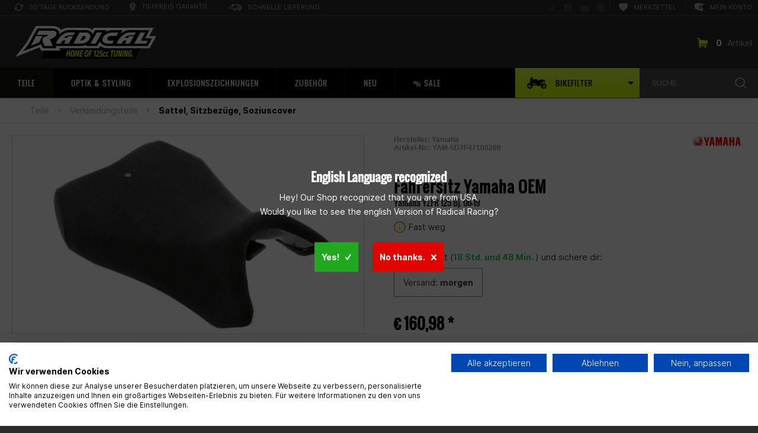

--- FILE ---
content_type: image/svg+xml
request_url: https://www.radicalracing.at/media/vector/1a/c4/71/bag.svg
body_size: 2121
content:
<svg xmlns="http://www.w3.org/2000/svg" viewBox="0 0 70 70"><defs><style>.cls-1{fill:none;}.cls-2{fill:#444;}</style></defs><g id="Layer_2" data-name="Layer 2"><g id="Layer_7" data-name="Layer 7"><rect class="cls-1" width="70" height="70"/><path class="cls-2" d="M64.61,36.33A16.21,16.21,0,0,1,62,38.05a14,14,0,0,1-2.9,1.17,14.66,14.66,0,0,0,2.78-1.37A16.5,16.5,0,0,0,64.31,36a15.7,15.7,0,0,0,2-2.29c.08-.11.17-.22.24-.33,0-.28,0-.56,0-.83a15.67,15.67,0,0,1-2,2,16.4,16.4,0,0,1-2.34,1.64,13.58,13.58,0,0,1-2.58,1.16A13.31,13.31,0,0,0,62.08,36a16,16,0,0,0,2.15-1.78A13.87,13.87,0,0,0,66,32.05c.15-.21.29-.42.43-.64,0-.23-.06-.45-.1-.68a.27.27,0,0,1-.07.08,14.56,14.56,0,0,1-1.78,1.9,14.8,14.8,0,0,1-2.06,1.55,12.37,12.37,0,0,1-2.26,1.16,12.07,12.07,0,0,0,2.12-1.35,14.19,14.19,0,0,0,1.86-1.69,13.93,13.93,0,0,0,1.54-2c.16-.23.31-.47.45-.71,0-.2-.1-.38-.15-.57l0,0a15.08,15.08,0,0,1-1.54,1.74,15.24,15.24,0,0,1-1.77,1.46,12.91,12.91,0,0,1-1.95,1.17,13.78,13.78,0,0,0,1.8-1.34,15.7,15.7,0,0,0,1.56-1.6,14.73,14.73,0,0,0,1.31-1.82,6.65,6.65,0,0,0,.33-.58,5.17,5.17,0,0,0-.18-.51,14.34,14.34,0,0,1-1.17,1.41,16.11,16.11,0,0,1-1.48,1.38,14.19,14.19,0,0,1-1.63,1.16,13.17,13.17,0,0,0,1.47-1.33A14.09,14.09,0,0,0,64,28.79a15.15,15.15,0,0,0,1.07-1.66l.15-.28L65,26.37c-.22.31-.46.61-.7.9a16.38,16.38,0,0,1-1.19,1.3,14.41,14.41,0,0,1-1.32,1.16,14.07,14.07,0,0,0,1.14-1.31,17.06,17.06,0,0,0,1-1.42,15,15,0,0,0,.76-1.35c-.2-.42-.42-.85-.64-1.29l-.32,0c-.58-.07-1.15-.11-1.73-.14a37.92,37.92,0,0,1-.52,4.26l0,.11c-.27,1-.52,2-6.58,4.15-5.67,2-16.16,3.26-23.2,3.26-.68,0-1.34,0-2,0A10.81,10.81,0,0,1,20.6,30c-1.16.3-2.33.58-3.51.83a32.39,32.39,0,0,1-8.28.82l-.52,0a5,5,0,0,1-.54-.07,4.94,4.94,0,0,1-1-.23A6.85,6.85,0,0,1,5.86,31a25.41,25.41,0,0,0,5.2,2.21,44.88,44.88,0,0,0,6.61,1.5,56.83,56.83,0,0,0,6.76.64,57.15,57.15,0,0,1-6.79-.41,45.09,45.09,0,0,1-6.71-1.27A24.93,24.93,0,0,1,4.58,31c-.39-.24-.78-.51-1.15-.79v.08a14.25,14.25,0,0,0,1.71,1.37,20.74,20.74,0,0,0,3.15,1.78,29.1,29.1,0,0,0,3.4,1.31,45.62,45.62,0,0,0,7.14,1.64c1.21.19,2.43.34,3.64.45s2.45.19,3.68.21c-1.23,0-2.46,0-3.68-.09S20,36.8,18.8,36.66a46.24,46.24,0,0,1-7.25-1.43,28.93,28.93,0,0,1-4.77-1.79c-.5-.25-1-.52-1.48-.8A15.2,15.2,0,0,1,3.43,31.3a.28.28,0,0,1,0,.09A15.46,15.46,0,0,0,5.31,33a21.77,21.77,0,0,0,3.37,2,31,31,0,0,0,3.64,1.45A47.72,47.72,0,0,0,20,38.15c1.3.2,2.61.35,3.92.47s2.63.18,3.95.2c-1.32,0-2.64,0-4-.08s-2.63-.2-3.94-.36a46.84,46.84,0,0,1-7.78-1.57A30.08,30.08,0,0,1,7.48,35c-.49-.25-1-.5-1.47-.78A17.75,17.75,0,0,1,3.5,32.43s0,.07,0,.11a20,20,0,0,0,2,1.68,23.7,23.7,0,0,0,3.57,2.13A32,32,0,0,0,13,37.93a47.71,47.71,0,0,0,8.2,1.94c1.39.22,2.79.38,4.2.5s2.81.19,4.22.19c-1.41,0-2.82,0-4.23-.08s-2.82-.2-4.22-.37a48.12,48.12,0,0,1-8.31-1.73A29.88,29.88,0,0,1,8.18,36.6c-.49-.24-1-.49-1.45-.76A18,18,0,0,1,4,33.92l-.33-.28s0,.09,0,.13a21.48,21.48,0,0,0,2,1.71,24,24,0,0,0,3.79,2.31,31.81,31.81,0,0,0,4.13,1.72,49.12,49.12,0,0,0,8.73,2.09c1.48.22,3,.4,4.47.52s3,.19,4.5.18c-1.5.05-3,0-4.51-.07s-3-.21-4.5-.4A49.86,49.86,0,0,1,13.43,40a32.74,32.74,0,0,1-4.55-1.78c-.48-.23-1-.48-1.44-.74A20.74,20.74,0,0,1,4.7,35.61c-.26-.19-.51-.39-.76-.6,0,.05,0,.09,0,.14a23,23,0,0,0,1.85,1.58,24.7,24.7,0,0,0,4,2.5,34.33,34.33,0,0,0,4.37,1.86,50.4,50.4,0,0,0,9.26,2.23c1.57.24,3.16.42,4.74.54s3.19.2,4.78.18c-1.59.06-3.19,0-4.78-.06s-3.19-.22-4.78-.42a50.19,50.19,0,0,1-9.37-2,33.1,33.1,0,0,1-4.48-1.77,24.9,24.9,0,0,1-4.17-2.45l-.55-.42a17.43,17.43,0,0,0,1.39,1.32,23.2,23.2,0,0,0,3.43,2.4,31.43,31.43,0,0,0,7.75,3.08c1.35.33,2.72.61,4.11.81s2.77.34,4.16.44a65.51,65.51,0,0,0,8.17,0A21.08,21.08,0,0,1,36.3,43a26.64,26.64,0,0,1,2.87-1.69,23.29,23.29,0,0,1,6.29-2.15c.55-.08,1.1-.17,1.65-.23s1.1-.11,1.65-.12l.83,0c.28,0,.56,0,.83,0,.56,0,1.11.06,1.66.1a18.33,18.33,0,0,1,3.28.66,14.82,14.82,0,0,1,1.56.61,6.72,6.72,0,0,1,.75.4c.2.12.38.23.58.37a18.31,18.31,0,0,0,2.54-.82,16.69,16.69,0,0,0,2.58-1.27,11.65,11.65,0,0,0,2.27-1.75,10.42,10.42,0,0,0,.81-.95c0-.54.09-1.07.11-1.6A15.36,15.36,0,0,1,64.61,36.33Z"/><path class="cls-2" d="M54.69,53.49l.39-1.12c-4.32,2-14.65,3.85-16.8,4.05-.1,1.59-.24,3.17-.36,4.76,0,.34-.05.67-.08,1a42.37,42.37,0,0,0,6.83-1,35.84,35.84,0,0,0,7.9-2.76c.35-.59.68-1.19,1-1.82a20.93,20.93,0,0,0,.81-2C54.49,54.2,54.58,53.84,54.69,53.49Zm-8,5.09c-1,.19-1.82-.1-1.93-.66s.58-1.15,1.54-1.34,1.82.11,1.93.66S47.62,58.4,46.66,58.58Z"/><path class="cls-2" d="M63.61,39.17A17.66,17.66,0,0,1,61,40.63a18.86,18.86,0,0,1-2.78,1l-.16.05-.17-.12a5.25,5.25,0,0,0-.63-.39c-.23-.12-.46-.23-.7-.33a13,13,0,0,0-1.49-.5,17,17,0,0,0-3.1-.53,25.82,25.82,0,0,0-6.33.41,24.59,24.59,0,0,0-5.94,2.11A25.82,25.82,0,0,0,37,44c-.43.3-.85.61-1.27.94a14.66,14.66,0,0,0-1.17,1l-.18.17h-.22a59.65,59.65,0,0,1-8.56,0,43.2,43.2,0,0,1-8.43-1.5,29.45,29.45,0,0,1-7.81-3.49A21.51,21.51,0,0,1,6,38.45a18.14,18.14,0,0,1-1.59-1.79c.21.6.45,1.21.72,1.85,2.05,4.9,6.7,15.86,13.64,19.25,5.22,2.55,10.67,4.7,18,4.47,0-.38.09-.76.13-1.15.2-1.6.38-3.2.58-4.79a2.34,2.34,0,0,1,0-.26c0-.12,0-.23,0-.34-.15-1.46-.29-2.92-.43-4.39l-.21-2.39c-.07-.8-.13-1.6-.19-2.4.15.79.3,1.57.44,2.36l.42,2.37c.25,1.41.48,2.83.71,4.24,2.31-.22,13.8-2,17.14-4.23A10.4,10.4,0,0,0,55.68,50c.19-.81.37-1.62.51-2.44s.25-1.65.33-2.48.14-1.67.17-2.52c.06.84.11,1.69.1,2.53s0,1.69-.12,2.53-.19,1.68-.34,2.52c-.11.59-.23,1.18-.37,1.77-.06.22-.12.45-.19.68v0c-.08.37-.14.74-.23,1.1s-.17.75-.29,1.11A20.87,20.87,0,0,1,54.48,57c-.06.15-.13.31-.2.45a22.21,22.21,0,0,0,9.64-11.76,40.58,40.58,0,0,0,2.49-9.28,9.72,9.72,0,0,1-.59.8A11.42,11.42,0,0,1,63.61,39.17Z"/><path class="cls-2" d="M7.82,31c.16,0,.32,0,.49,0h.51a34.92,34.92,0,0,0,8.05-1.16c2.65-.67,5.28-1.45,7.94-2.19s5.34-1.4,8-2c1.35-.29,2.72-.52,4.08-.76l2-.32c.68-.1,1.36-.21,2.05-.28l2.06-.23L45.15,24c1.37-.14,2.75-.22,4.13-.31,2.75-.15,5.52-.22,8.28-.13,1.38.06,2.76.14,4.13.31.69.08,1.37.18,2.05.32l.19,0c-2.6-5-7-11-10.11-13.28C49.72,7.9,40.57,7.35,32.28,8a94.11,94.11,0,0,0-17.35,3.4S6.17,13,4.51,21.7c-.47,2.5-.87,5.54-1,7.31C4,29.92,6.14,30.91,7.82,31Z"/><path class="cls-2" d="M49.35,24.62c-1.36.15-2.73.27-4.09.43-.68.08-1.36.14-2,.23l-2,.28-1,.14-1,.16-2,.32c-1.34.25-2.69.49-4,.79-2.68.54-5.34,1.2-8,1.89l-3.88,1a10.14,10.14,0,0,0,8.49,5.44c6.83.26,18.94-1.05,24.92-3.19,5.74-2.07,6-2.91,6.18-3.72l0-.12a40.46,40.46,0,0,0,.49-4.12c-1.26-.05-2.53-.06-3.8,0C54.82,24.19,52.08,24.39,49.35,24.62Z"/><polygon class="cls-2" points="46.23 58.27 46.67 58.19 46.7 56.9 46.26 56.98 46.23 58.27"/></g></g></svg>

--- FILE ---
content_type: image/svg+xml
request_url: https://www.radicalracing.at/media/vector/ba/f0/0c/Dekore-Gearparts-Icon.svg
body_size: -124
content:
<svg xmlns="http://www.w3.org/2000/svg" viewBox="0 0 70 70"><title>04-Dekore</title><path d="M41.7,23.8H32l-1.4,2.4h7.2c.3,0,.3.5,0,.7l-1.4.7s-1.6.9-1.7,1.8a5.1,5.1,0,0,0,.4,2l.8,2.5h5.3l-1.8-4.4s4.3-1.1,4.3-4.1C43.7,25.4,44.1,23.8,41.7,23.8Z" style="fill:#444"/><polygon points="25.9 34.2 31.5 31.9 33.4 27.6 29.5 27.6 25.9 34.2" style="fill:#444"/><path d="M63.9,37.6,55.1,15.9a3.2,3.2,0,0,0-2.8-2l-16.5-1h-.1l-16.6,1a3.5,3.5,0,0,0-2.8,2L7.6,37.6a3,3,0,0,0,.3,2.9L20,58.2a.7.7,0,0,0,1.3-.5l-.4-11.4,2,3.6a1.9,1.9,0,0,0,2.4.7,13.6,13.6,0,0,1,10.4-5.8,13.6,13.6,0,0,1,10.4,5.8,2,2,0,0,0,2.5-.7l1.9-3.6-.4,11.4a.7.7,0,0,0,1.3.5L63.5,40.5A3.3,3.3,0,0,0,63.9,37.6ZM47.7,25.7a7.5,7.5,0,0,1-3.2,5.7l.4,1,2.2,5.5H32.9l-.6-2-4.9,2L16.9,42.2l5.5-9.9L26,25.7l1.2-2.1h.3l1-1.8,1.2-2h12a6.1,6.1,0,0,1,4.9,2.1A5.2,5.2,0,0,1,47.7,25.7Z" style="fill:#444"/></svg>

--- FILE ---
content_type: image/svg+xml
request_url: https://www.radicalracing.at/media/vector/94/f7/06/ICON_Seitenverkleidungen_Bugspoiler.svg
body_size: 340
content:
<?xml version="1.0" encoding="UTF-8" standalone="no"?><!DOCTYPE svg PUBLIC "-//W3C//DTD SVG 1.1//EN" "http://www.w3.org/Graphics/SVG/1.1/DTD/svg11.dtd"><svg width="100%" height="100%" viewBox="0 0 292 292" version="1.1" xmlns="http://www.w3.org/2000/svg" xmlns:xlink="http://www.w3.org/1999/xlink" xml:space="preserve" xmlns:serif="http://www.serif.com/" style="fill-rule:evenodd;clip-rule:evenodd;stroke-linejoin:round;stroke-miterlimit:2;"><path d="M101.8,198.902c-0,0 106.097,4.527 144.858,33.626l9.468,8.078c5.051,3.573 11.518,4.523 17.383,2.556c3.401,-1.11 6.439,-3.118 8.794,-5.811c6.48,-7.933 5.623,-19.699 -1.937,-26.61c-2.923,-3.267 -6.31,-6.088 -10.052,-8.372c-12.593,-11.639 -44.409,-57.753 -60.657,-98.096c-15.315,-38.028 -40.104,-60.096 -43.511,-57.324c-0.734,0.728 -56.41,-1.488 -137.294,-24.036c-3.448,-0.792 -7.049,-0.627 -10.41,0.478c-10.117,3.327 -15.705,14.389 -12.378,24.505c1.705,5.188 5.523,9.422 10.507,11.654c15.472,7.137 29.198,17.57 40.216,30.567c20.512,23.909 32.224,55.09 34.264,92.371c0.35,7.003 4.469,13.293 10.749,16.414Zm162.175,16.742c4.818,-1.584 10.085,1.077 11.669,5.894c1.584,4.818 -1.077,10.085 -5.894,11.669c-4.818,1.584 -10.085,-1.076 -11.669,-5.894c-1.584,-4.818 1.077,-10.085 5.894,-11.669Zm-233.275,-164.041c-4.817,1.584 -10.085,-1.077 -11.669,-5.895c-1.584,-4.817 1.077,-10.085 5.894,-11.669c4.818,-1.584 10.086,1.077 11.67,5.895c0.724,2.201 0.561,4.497 -0.289,6.492c-1.01,2.371 -2.99,4.317 -5.606,5.177Zm134.374,51.719c2.327,8.659 -44.967,21.314 -51.505,5.59c-0.066,-0.146 -18.392,-28.681 -18.443,-28.834c-0.792,-2.409 0.539,-5.042 2.948,-5.834c0.96,-0.316 1.997,-0.308 2.953,0.022l52.697,16.732c5.335,2.064 11.35,12.324 11.35,12.324Z" style="fill:#444;fill-rule:nonzero;"/></svg>

--- FILE ---
content_type: image/svg+xml
request_url: https://www.radicalracing.at/media/vector/17/ab/38/zylinder-radical-racing-icon-2.svg
body_size: 1847
content:
<svg xmlns="http://www.w3.org/2000/svg" viewBox="0 0 70 70"><defs><style>.cls-1{fill:#444;}.cls-2{fill:none;}</style></defs><g id="Layer_2" data-name="Layer 2"><g id="Layer_1-2" data-name="Layer 1"><path class="cls-1" d="M45,60.05l.21,0Z"/><path class="cls-1" d="M63.52,46.75a3.8,3.8,0,0,0-2.65-3.7V40.1a1.3,1.3,0,0,0-1.3-1.3H57.4A7.39,7.39,0,0,0,56,37.09,6.06,6.06,0,0,1,55,32.57a21.72,21.72,0,0,0-1.82-18.14A8.77,8.77,0,0,1,54,9.79a5.53,5.53,0,0,0,.33-.85,4.78,4.78,0,0,0-.87-4.21,4.67,4.67,0,0,0-4.32-1.54,4.56,4.56,0,0,0-1.94.91,5.85,5.85,0,0,1-5.17,1,6,6,0,0,1-.71-.25,21.81,21.81,0,0,0-17,1.38h0a5.62,5.62,0,0,1-5.06-.4,5,5,0,0,0-5.82,0,4.46,4.46,0,0,0-1.51,4c-1,2.5-1.65,2.2-1.43,4.43.43,4.27,4.18,2.28,1.56,9.84-1.63,4.68.39,10.33.39,10.33A9.45,9.45,0,0,1,13,37.77a6.23,6.23,0,0,0,.38,3.47A3.84,3.84,0,0,0,12,42.66,7.62,7.62,0,0,0,11.25,46l-.32.11H9.31a3.67,3.67,0,0,0-3,4.08l.39,6.28A4,4,0,0,0,10,60.08L10,63a2.27,2.27,0,0,0,1.8,2h2.08a3.79,3.79,0,0,0,.89,1,.94.94,0,0,1-.12-.22c0-.1-.08-.19-.11-.28l-.08-.29a4,4,0,0,1-.1-.57,5.43,5.43,0,0,1,0-.57,7.61,7.61,0,0,1,.09-1.08l0-1.36A1.51,1.51,0,0,0,14,60.43a1.66,1.66,0,0,0-.56-.33,2,2,0,0,0-.65-.08l-1.35,0,1.35,0a2,2,0,0,1,.68,0,1.62,1.62,0,0,1,.62.33,1.64,1.64,0,0,1,.58,1.24l0,.88,0,0v.5h0A5.68,5.68,0,0,0,15,65l.09.24.12.23a2.34,2.34,0,0,0,.29.41,1.53,1.53,0,0,0,.18.18,1,1,0,0,0,.19.17l.21.14a1,1,0,0,0,.22.13,4.23,4.23,0,0,0,1.27.37h.23a4.2,4.2,0,0,0,2.7-1.28,2.92,2.92,0,0,0,.79-2v-2.1c1.37-.07,6.15,0,9.39-.17s10-.75,11.26-1c.8-.12,2.17-.24,3-.31h0l.21,0,2.91-.22-2.28.53.15,1.35a3.67,3.67,0,0,0,3.83,2.66l3.83-.18h0l.36,0a3,3,0,0,0,2.73-2.35V60.37c0-.3,0-.6,0-.9a3.39,3.39,0,0,1,.15-.89,2.75,2.75,0,0,1,1-1.44A2.64,2.64,0,0,0,57,58.62a3.53,3.53,0,0,0-.07.86c0,.28,0,.58.07.88l.12,1.4L59,61.68A2.14,2.14,0,0,0,61,59.54V56.37a2.71,2.71,0,0,0,2.69-2.52Zm-4,1.06.22,5-.68.08-.23-5.4a1.8,1.8,0,0,0-1.6-1.25S59.35,46.29,59.48,47.81Zm-3.65-7.06a2.3,2.3,0,0,1-2.31,2.3A2.72,2.72,0,0,1,53,43a2.3,2.3,0,0,1-.82-4.14A2.16,2.16,0,0,1,53,38.5a2.05,2.05,0,0,1,.49-.06A2.31,2.31,0,0,1,55.83,40.75ZM47.75,6.59h0a2.5,2.5,0,1,1,3,3.3,2.69,2.69,0,0,1-.7.1,2.51,2.51,0,0,1-2.5-2.51A2.6,2.6,0,0,1,47.75,6.59Zm-13.26,0a18.86,18.86,0,0,1,5.25,37,18.61,18.61,0,0,1-5.25.75A18.89,18.89,0,0,1,16.87,18.71h0A18.85,18.85,0,0,1,34.49,6.61ZM15.26,42.23a2.33,2.33,0,0,1,.83-1.07,2.28,2.28,0,0,1,.83-.36,2.63,2.63,0,0,1,.49,0,2.3,2.3,0,0,1,.64,4.51,2.25,2.25,0,0,1-.64.09,2,2,0,0,1-.49-.05,2.3,2.3,0,0,1-1.81-2.25A2.21,2.21,0,0,1,15.26,42.23ZM14.1,8.35h0a2.5,2.5,0,1,1,3,3.3,2.69,2.69,0,0,1-.7.1,2.5,2.5,0,0,1-2.5-2.51A2.65,2.65,0,0,1,14.1,8.35ZM10.7,55.86a.82.82,0,0,1-.85-.8l-.18-4.22a.83.83,0,0,1,.82-.88l6.92-.12a1.77,1.77,0,0,0,1-.37l2.34-1.86a7.54,7.54,0,0,1,3.08-1.48,8.83,8.83,0,0,1,4.12.09c.21.05.41.11.62.18h0A21.78,21.78,0,0,0,43.84,45.1a3.88,3.88,0,0,1,1.53-.38h.35l1.11,1a4.33,4.33,0,0,0,2.94,1.11c1.74-.06,2.95-.16,2.95-.16a1.28,1.28,0,0,1,1.54,1.27c.11,1.3.36,5.41.43,6.69L21.42,56.49A3.8,3.8,0,0,1,20,56.26c-.17-.06-.35-.14-.52-.22a3.38,3.38,0,0,0-1.5-.33Zm8.1,9.19a1.51,1.51,0,0,1-.48.07,1.42,1.42,0,0,1-.36,0,1.71,1.71,0,0,1-1.35-1.67A1.69,1.69,0,0,1,17.34,62a1.72,1.72,0,0,1,.62-.27,2.2,2.2,0,0,1,.36,0,1.71,1.71,0,0,1,.48,3.36ZM54.22,62.5a1.84,1.84,0,0,1-.47.07,2.21,2.21,0,0,1-.37,0A1.73,1.73,0,0,1,52,60.85a1.58,1.58,0,0,1,.12-.61,1.71,1.71,0,0,1,.61-.79,1.8,1.8,0,0,1,.62-.27,1.5,1.5,0,0,1,.37,0,1.71,1.71,0,0,1,.47,3.36Z"/><path class="cls-1" d="M34.49,42A16.48,16.48,0,0,0,51,25.47a16.5,16.5,0,0,0-31.91-5.92h0A16.29,16.29,0,0,0,18,25.47,16.51,16.51,0,0,0,34.49,42ZM22.14,25.47c0-.19,0-.37,0-.55a1,1,0,0,1,0-.17c0-.12,0-.25,0-.37s0-.13,0-.19,0-.24,0-.35l0-.19.06-.36,0-.16c0-.14.05-.28.08-.41a.43.43,0,0,0,0-.11c.08-.33.18-.66.28-1l0,0c.06-.19.12-.37.19-.54h0A13.39,13.39,0,0,1,24.3,18.5a12.27,12.27,0,0,1,1.9-2.17,12.13,12.13,0,0,1,2.34-1.67c.41-.24.86-.43,1.29-.63s.9-.34,1.37-.46a13.6,13.6,0,0,1,1.41-.3A11.51,11.51,0,0,1,34,13.14a12,12,0,0,1,2.87.22,12.33,12.33,0,0,1,5.19,2.39,12.28,12.28,0,0,0-5.21-2.26,11.75,11.75,0,0,0-2.84-.15,13.49,13.49,0,0,0-1.41.15,11,11,0,0,0-1.37.34,13.15,13.15,0,0,0-1.33.47c-.42.21-.85.4-1.25.64a11.85,11.85,0,0,0-2.23,1.68c-.2.19-.4.4-.59.6a12,12,0,0,1,2.26-1.6A13.75,13.75,0,0,1,29.41,15a12.4,12.4,0,0,1,1.34-.45,13.8,13.8,0,0,1,1.39-.3,13.62,13.62,0,0,1,1.42-.13,12,12,0,0,1,7.95,2.58,12,12,0,0,0-5.15-2.23,11.35,11.35,0,0,0-2.79-.15,12.84,12.84,0,0,0-1.39.15,12.26,12.26,0,0,0-1.36.33c-.44.12-.87.31-1.3.47a11,11,0,0,0-1.23.64,11.16,11.16,0,0,0-2.21,1.65c-.2.19-.39.39-.58.6a11.49,11.49,0,0,1,2.22-1.58A13.32,13.32,0,0,1,29,16a11.57,11.57,0,0,1,4.1-.86,10.81,10.81,0,0,1,2.78.22,11.85,11.85,0,0,1,5,2.32,11.86,11.86,0,0,0-5.07-2.2,11.11,11.11,0,0,0-2.76-.15,12.75,12.75,0,0,0-1.37.15,11.74,11.74,0,0,0-1.33.33c-.44.12-.86.3-1.29.46a12.58,12.58,0,0,0-1.21.63,10.54,10.54,0,0,0-2.17,1.63c-.2.19-.39.39-.58.59a11.45,11.45,0,0,1,2.18-1.54,11.87,11.87,0,0,1,1.24-.61c.44-.15.87-.32,1.31-.43a12.51,12.51,0,0,1,1.35-.3,12.85,12.85,0,0,1,1.38-.12,11.52,11.52,0,0,1,2.75.21,11.82,11.82,0,0,1,5,2.29,11.73,11.73,0,0,0-9.07-2.15,10.15,10.15,0,0,0-1.32.32,12,12,0,0,0-1.27.45c-.4.2-.81.38-1.19.62a10.26,10.26,0,0,0-2.14,1.61l-.34.34h0l.12-.06h0a12.05,12.05,0,0,1,1.8-1.21c.39-.23.81-.41,1.22-.6s.85-.32,1.3-.43.88-.2,1.33-.29.9-.11,1.35-.12a11.55,11.55,0,0,1,7.62,2.47,11.62,11.62,0,0,0-4.93-2.13,11,11,0,0,0-2.68-.14,11.76,11.76,0,0,0-1.33.15,11.52,11.52,0,0,0-1.29.31,11,11,0,0,0-1.25.46,11.87,11.87,0,0,0-1.18.6c-.23.14-.46.28-.68.43h0a11.77,11.77,0,0,1,1.33-.34h0c.42-.14.82-.31,1.25-.41a11.74,11.74,0,0,1,1.31-.28,10.11,10.11,0,0,1,1.34-.12,10.9,10.9,0,0,1,2.67.2,11.38,11.38,0,0,1,4.83,2.23,11.36,11.36,0,0,0-4.86-2.1,11.09,11.09,0,0,0-2.64-.14,11.24,11.24,0,0,0-1.3.15,11,11,0,0,0-1.26.31q.38,0,.75,0a11.2,11.2,0,0,1,3,.42h0l.89.14a11.39,11.39,0,0,1,4.77,2.2,11.27,11.27,0,0,0-4.79-2.07l-.11,0a11.1,11.1,0,0,1,4.74,17.47c.35-.1.69-.21,1-.34a12.37,12.37,0,0,0,2.27-1.14,12.89,12.89,0,0,0,2-1.62,12.62,12.62,0,0,1-1.92,1.73,12.17,12.17,0,0,1-2.24,1.29,12.43,12.43,0,0,1-1.58.58h0l-.17,0-.13,0-.56.13h0l-.54.1-.12,0-.58.07h0l-.54,0h-.72A12.33,12.33,0,0,1,22.15,25.62h0A.76.76,0,0,1,22.14,25.47Z"/><rect class="cls-2" width="70" height="70"/></g></g></svg>

--- FILE ---
content_type: image/svg+xml
request_url: https://www.radicalracing.at/media/vector/06/11/d5/Instrumente-Radical-Racing-Icon.svg
body_size: 687
content:
<?xml version="1.0" encoding="utf-8"?>
<!-- Generator: Adobe Illustrator 24.0.1, SVG Export Plug-In . SVG Version: 6.00 Build 0)  -->
<svg version="1.1" id="Layer_1" xmlns="http://www.w3.org/2000/svg" xmlns:xlink="http://www.w3.org/1999/xlink" x="0px" y="0px"
	 viewBox="0 0 40 40" style="enable-background:new 0 0 40 40;" xml:space="preserve">
<style type="text/css">
	.st0{fill:none;}
	.st1{fill:#4B4B4B;}
</style>
<rect class="st0" width="40" height="40"/>
<title>Instrumente</title>
<g>
	<path class="st1" d="M34.9,10H33c0-2.2-1.8-4-4-4c-0.7,0-1.4,0.2-1.9,0.5c1,0.8,1.8,1.7,2.4,2.8c-1.3-1.1-2.7-2-4.3-2.6
		c-0.2-0.1-0.3-0.1-0.5-0.2c-0.3-0.1-0.7-0.2-1-0.3c-1.2-0.3-2.4-0.5-3.7-0.5c-4,0-7.6,1.7-10.2,4.3H7.2c-1.4,0-2.8,0.8-3.4,2.1
		c-2.4,5-2.4,10.8,0,15.8c0.6,1.3,2,2.1,3.4,2.1h2.5c2.6,2.7,6.2,4.3,10.2,4.3c3.1,0,6-1,8.4-2.7L23,30h7.7h4.2l0.3-0.5
		c3.6-5.8,3.6-13.2,0-19.1L34.9,10z M6.7,25.7c-0.4,0.5-1.2,0.5-1.7,0.1c-0.5-0.4-0.5-1.2-0.1-1.7c0.4-0.5,1.2-0.5,1.7-0.1
		C7.2,24.5,7.2,25.2,6.7,25.7z M3.9,20.7c-0.3-0.6-0.1-1.3,0.5-1.6s1.3-0.1,1.6,0.5c0.3,0.6,0.1,1.3-0.5,1.6
		C5,21.5,4.2,21.2,3.9,20.7z M5.7,14c0.7-0.1,1.3,0.4,1.4,1c0.1,0.7-0.4,1.3-1,1.4c-0.7,0.1-1.3-0.4-1.4-1C4.6,14.7,5,14.1,5.7,14z
		 M18.3,30.6c-3.6-0.3-6.8-2.4-8.5-5.6c-0.9-1.6-1.3-3.4-1.3-5.2c0-1.8,0.5-3.6,1.4-5.3c0.9-1.6,2.2-3,3.7-4c1.5-1,3.3-1.7,5.2-1.8
		c3.6-0.4,7.1,1,9.5,3.7h4.9c0.3,0,0.5,0.1,0.6,0.4c2.4,4.6,2.4,10.1,0,14.6c-0.1,0.2-0.3,0.4-0.6,0.4h-2.7c-0.4,0-0.7-0.3-0.7-0.7
		s0.3-0.7,0.7-0.7h2.3c2-4,2-8.7,0-12.6H28c-0.2,0-0.4-0.1-0.5-0.2c-2.2-2.4-5.4-3.6-8.6-3.3c-1.6,0.2-3.1,0.7-4.4,1.6
		c-1.3,0.9-2.4,2.1-3.2,3.5c-1.6,2.9-1.7,6.3-0.4,9.3C12.3,27.6,15,29.8,18.3,30.6z M14.3,21c0.1,0.3-0.2,0.6-0.5,0.7c0,0,0,0,0,0
		l-0.1,0.1c-0.3,0-0.5-0.2-0.6-0.5c-0.2-1.1-0.1-2.2,0.2-3.2c0.1-0.3,0.3-0.4,0.6-0.4H14c0.3,0.1,0.5,0.4,0.4,0.7
		c-0.2,0.5-0.2,1.1-0.2,1.6C14.2,20.3,14.2,20.7,14.3,21z M14.5,23.4c0.3-0.2,0.6-0.2,0.8,0.1c0.5,0.7,1.2,1.3,2,1.7
		c0.2,0.1,0.3,0.3,0.3,0.5c0,0.1,0,0.2,0,0.3c-0.1,0.2-0.3,0.4-0.5,0.4c0,0-0.1,0-0.1,0v0c-0.1,0-0.2,0-0.3-0.1
		c-1-0.5-1.8-1.2-2.5-2C14.2,24,14.3,23.6,14.5,23.4z M23,19.8l2-0.7v2c0,0.5-0.4,0.9-0.9,0.9h-0.2c-0.5,0-0.9-0.4-0.9-0.9V19.8z
		 M22.7,14.2C22.7,14.2,22.7,14.2,22.7,14.2c0,0.1,0,0.1,0,0.1c0,0,0,0,0,0c0,0,0,0,0,0c0,0.1-0.1,0.2-0.2,0.2c0,0-0.1,0-0.1,0
		c0,0-0.1,0-0.1,0c-0.1,0-0.1,0-0.2,0c-0.1,0-0.1,0-0.2,0c-0.4-0.2-0.9-0.3-1.3-0.3c-0.3,0-0.6-0.3-0.5-0.7c0-0.3,0.3-0.5,0.6-0.5
		c0.6,0.1,1.1,0.2,1.7,0.4c0.2,0.1,0.3,0.3,0.4,0.5c0,0,0,0,0,0C22.7,14.1,22.7,14.1,22.7,14.2C22.7,14.2,22.7,14.2,22.7,14.2z
		 M22.1,26.1c0,0.3-0.2,0.5-0.4,0.6c-0.5,0.1-1.1,0.2-1.6,0.2l0,0c-0.3,0-0.6-0.3-0.6-0.6c0-0.3,0.3-0.6,0.6-0.6c0,0,0,0,0,0
		c0.5,0,0.9-0.1,1.3-0.2h0.2C21.8,25.5,22.1,25.8,22.1,26.1z M17.7,13.5c0.3,0,0.6,0.3,0.6,0.6c0,0.2-0.2,0.5-0.4,0.6
		c-0.8,0.3-1.6,0.8-2.2,1.5c-0.1,0.1-0.3,0.2-0.4,0.1c0,0,0,0,0,0h0c0,0,0,0,0,0c-0.3,0-0.6-0.3-0.6-0.6c0-0.1,0.1-0.3,0.2-0.4
		c0.7-0.8,1.6-1.4,2.7-1.8C17.6,13.5,17.7,13.5,17.7,13.5z M31,17v4.1c0,0.5-0.4,0.9-0.9,0.9h-0.2c-0.5,0-0.9-0.4-0.9-0.9v-3.4
		L31,17z M26,18.8l2-0.8v3c0,0.5-0.4,0.9-0.9,0.9h-0.2c-0.5,0-0.9-0.4-0.9-0.9V18.8z"/>
</g>
</svg>


--- FILE ---
content_type: image/svg+xml
request_url: https://www.radicalracing.at/media/vector/59/80/d6/3.svg
body_size: 465
content:
<?xml version="1.0" encoding="UTF-8"?>
<svg xmlns="http://www.w3.org/2000/svg" xmlns:serif="http://www.serif.com/" version="1.1" viewBox="0 0 595.3 841.9">
  <defs>
    <style>
      .cls-1 {
        fill: #444;
        isolation: isolate;
      }
    </style>
  </defs>
  <!-- Generator: Adobe Illustrator 28.6.0, SVG Export Plug-In . SVG Version: 1.2.0 Build 709)  -->
  <g>
    <g id="Layer_1">
      <path class="cls-1" d="M353.9,398.6h.6c.3.1.6,0,.9,0-.4,0-.9,0-1.4,0ZM355.3,398.6c1.8,0,2.9-.6,3.7-1.1-1,.5-2.2.8-3.7,1.1ZM355.3,398.6c1.8,0,2.9-.6,3.7-1.1-1,.5-2.2.8-3.7,1.1ZM353.9,398.6h.6c.3.1.6,0,.9,0-.4,0-.9,0-1.4,0ZM565.4,355.2c-3.6-10.5-21.1-7.3-21.1-7.3,0,0-59.9,0-77.7-.4-17.8-.4-22.2,3.3-22.2,3.3,0,0-48.1,16-64.1,21.9h173.2v3.3h-186s.7-.2,1.9-.7c-8.3.1-14-4.1-14-4.1,0,0-69.4-42.5-95.2-58.1-25.8-15.6-60.7-6.9-60.7-6.9-63.9,10.5-110.4,30.5-122.4,36.3-12,5.8-13.8,13.1-24.7,33.8-10.9,20.7-18.2,49.8-19.6,54.1-14.2,43.9,22.5,61.4,22.5,61.4,0,0,45.8,28.7,50.1,30.9,45.4,24,68.6,32,74.8,34.1,68.7,16.7,146-14.2,146-14.2,0,0,178.2-60,182.7-61.4,24.3-7.3,30.9-23.8,32-26.9,11.6-34.1,17.1-72.6,17.1-75.9s3.6-8.7,4.7-10.9c1.1-2.2,3.8-8.6,2.5-12.3ZM125.3,342.2s63.8-5.7,93.2,12.3c0,0-22.9,13.1-51.5,12.3-28.6-.8-63.8,0-63.8,0,0,0,20.4-15.5,22.1-24.5ZM170.9,499.4c-2.2-1.1-7.3-1.8-18.5-3.6-11.3-1.8-67.9-8-67.9-8v-4c17.1-.4,79.9,8.7,81.4,9.7,1.5,1,13.1,2.6,14.5,7.7,1.5,5.1-7.3-.7-9.5-1.8ZM186.8,383.5c-22.2,0-98.4-3.6-98.4-3.6,0,0,62.1-3.3,77-3.6,14.9-.4,38.9,0,50.1-3.6,10.9-3.5,17.4-5.7,17.8-5.8-.7.5-24.7,16.7-46.5,16.7ZM348.9,385.3s12-4.4,13.1,1.8c.6,3.3,1.2,6.1-.3,8.2,4.7,1.4,23,6.6,54.4,14.9,35.6,9.5,39,20.7,39.2,21.4-2.5-5.5-18.8-10.2-18.8-10.2l-82-22.7c-.9.2-1.9.3-3,.4-12.7,1.1-36.7,0-36.7,0l34.1-13.8ZM423.6,484.8c-49,14.2-70.8,19.7-70.8,19.7l-54.5-19.7s-28.3-19.5-7.1-15.2l173.8-6.5s7.6,7.5-41.4,21.7ZM504.7,395.1c-.7,5.1-5.5,25.1-5.5,25.1,0,0-2.9,5.1-6.9,0-4-5.1-9.1-12.3-14.9-16.3-5.8-4-8.3-6.5-8.3-6.5,0,0-9.8-5.6,2.5-5.6h29.1s4.7-1.7,4,3.4ZM355.3,398.6c1.8,0,2.9-.6,3.7-1.1-1,.5-2.2.8-3.7,1.1ZM353.9,398.6h.6c.3.1.6,0,.9,0-.4,0-.9,0-1.4,0ZM353.9,398.6h.6c.3.1.6,0,.9,0-.4,0-.9,0-1.4,0ZM355.3,398.6c1.8,0,2.9-.6,3.7-1.1-1,.5-2.2.8-3.7,1.1ZM355.3,398.6c1.8,0,2.9-.6,3.7-1.1-1,.5-2.2.8-3.7,1.1ZM353.9,398.6h.6c.3.1.6,0,.9,0-.4,0-.9,0-1.4,0Z"/>
    </g>
  </g>
</svg>

--- FILE ---
content_type: image/svg+xml
request_url: https://www.radicalracing.at/media/vector/f9/de/ef/SCHEINWERFER.svg
body_size: 967
content:
<svg xmlns="http://www.w3.org/2000/svg" viewBox="0 0 70 70"><defs><style>.cls-1{fill:#3f3f3f;}.cls-2{fill:none;}</style></defs><title>SCHEINWERFER</title><g id="Layer_2" data-name="Layer 2"><g id="Layer_2-2" data-name="Layer 2"><path class="cls-1" d="M53.73,52.65l13.21-23.6a3.55,3.55,0,0,0-.14-3.7l-13.94-21a2.53,2.53,0,0,0-2-1.13L35,2.91h0l-15.81.34a2.53,2.53,0,0,0-2.05,1.13L3.2,25.35a3.55,3.55,0,0,0-.14,3.7l13.21,23.6a7.56,7.56,0,0,0,4.35,3.52l6.91,2.14-3.87-1.05-2.47-.66a8.64,8.64,0,0,1-2.47-1,7.94,7.94,0,0,1-2-1.74,10.14,10.14,0,0,1-.78-1.11l-.67-1.1L12.56,47.3,9,41.43c.36,2.87.89,7.19,1.2,10.31a1.92,1.92,0,0,0,1.08,1.56c2.05,1,6.85,3.52,9.83,6.79,3.85,4.22,11.09,7,13.88,7H35c2.79,0,10-2.78,13.88-7,3-3.27,7.78-5.8,9.83-6.79a1.92,1.92,0,0,0,1.08-1.56c.31-3.12.84-7.44,1.2-10.31L57.44,47.3l-2.66,4.38-.67,1.1a10.14,10.14,0,0,1-.78,1.11,7.94,7.94,0,0,1-2,1.74,8.64,8.64,0,0,1-2.47,1l-2.47.66-3.87,1.05,6.91-2.14A7.56,7.56,0,0,0,53.73,52.65Zm-9-12.94a1.13,1.13,0,0,1,.26.23l2.78,3.74A1.42,1.42,0,0,1,48,45l-2.85,8a.62.62,0,0,1-.5.41l-5.51,1a23.76,23.76,0,0,1-8.24,0l-5.51-1a.59.59,0,0,1-.49-.41s0,.05.05.08,0-.05-.05-.08l-.26-.7h0L22,45a1.42,1.42,0,0,1,.2-1.35,1.57,1.57,0,0,0-.18.31,1.57,1.57,0,0,1,.18-.31L25,39.94a1,1,0,0,1,.84-.4H26c3.08.24,6.13.37,9.16.37h0c.47,0,.93,0,1.39,0H36l1.4,0h.18c2.16,0,4.31-.14,6.44-.32h.15a1,1,0,0,1,.54.17l-.12-.05ZM30.45,56.34h0ZM34,13.69a46,46,0,0,1,.9-7.53h.2a46,46,0,0,1,.9,7.53c.15,2.51-.11,5-.2,7.53l-.3,7.53-.4,7.53h-.2l-.4-7.53-.3-7.53C34.11,18.71,33.85,16.2,34,13.69ZM19,50l-1.51-3.14a6.72,6.72,0,0,1-.5-1.45l-1.83-7.94a1.23,1.23,0,0,1,1.41-1.48l9,1.63a3,3,0,0,0-2.12,1.17l-2.78,3.74a3.44,3.44,0,0,0-.48,3.22l2.86,8a2.37,2.37,0,0,0,.31.59A9.08,9.08,0,0,1,19,50Zm14.88,15a.3.3,0,0,1-.36.31c-1-.18-3.88-.88-4-2.9-.19-2.19,3.47-.14,4.26.33a.31.31,0,0,1,.15.27ZM35,57.54h0l-4.55-1.2h.12a25.3,25.3,0,0,0,3.37.33c-.29,0-.58,0-.86,0h0c.46,0,.93.06,1.4.07h0l.53,0c.42,0,.85,0,1.27-.06h0c.59,0,1.18-.07,1.77-.14h0c.48-.06,1-.11,1.42-.19h0Zm1.51,7.68a.3.3,0,0,1-.36-.31v-2a.31.31,0,0,1,.15-.27c.79-.47,4.45-2.52,4.26-.33C40.4,64.34,37.55,65,36.52,65.22ZM46.69,54.28s.06-.07.08-.11a2.06,2.06,0,0,0,.25-.49l2.86-8h0A3.76,3.76,0,0,0,50,45s0,0,0,.07S50,45,50,45s0-.22,0-.33,0-.26,0-.39S50,44,50,43.8l-.06-.22a3.58,3.58,0,0,0-.52-1.1l-2.78-3.74a3,3,0,0,0-2.13-1.17l9-1.63a1.23,1.23,0,0,1,1.41,1.48l-1.83,7.94a6.72,6.72,0,0,1-.5,1.45L51,50A9.14,9.14,0,0,1,46.69,54.28Z"/><path class="cls-1" d="M44.54,39.61l.09,0-.09,0Z"/><path class="cls-1" d="M45.69,44.41l-1.91,3.72L45,43.53,43.68,41.7H43.6L40.87,47l1.43-5.2L40,41.92l-2,3.93L39,42c-.84,0-1.7,0-2.53,0h0l-1.4,2.72L35.81,42h-.2c-.65,0-1.29,0-1.94,0L33,42l-.81,1.59.43-1.6c-2.37,0-4.37-.14-6.27-.28l-2.19,2.95,1,2.84,1.95-3.79-1.43,5.24.9,2.53L30,44.83l-1.89,6.92,1.65.28L32.92,46l-1.73,6.32h.07c.57.1,1.16.17,1.75.23l2.81-5.44-1.5,5.5h.16a16.47,16.47,0,0,0,2,0l2.23-4.33-1.15,4.23c.39,0,.8-.09,1.19-.16L40.24,52l1.39-2.69-.7,2.57,2.5-.43,2.44-6.83Z"/><rect class="cls-2" width="70" height="70"/></g></g></svg>

--- FILE ---
content_type: image/svg+xml
request_url: https://www.radicalracing.at/media/vector/a2/8b/3f/Lacke-Polituren-Lackierzubeho-r.svg
body_size: 119
content:
<svg xmlns="http://www.w3.org/2000/svg" viewBox="0 0 70 70"><title>09-Lacke, Polituren &amp;amp; Lackierzubehör</title><path d="M47.1,59.9H42.2a.5.5,0,0,1-.5-.5.5.5,0,0,1,.5-.5h4.3V36.2h0V22.9H47a1.2,1.2,0,0,0,1.3-1.2,1.2,1.2,0,0,0-1.2-1.3H31.5a.5.5,0,0,1,0-1H46.4a6.7,6.7,0,0,0-6.1-5.3H29.7a6.7,6.7,0,0,0-6.1,5.3h3.3a.5.5,0,0,1,0,1h-4a1.2,1.2,0,0,0-1.2,1.3,1.2,1.2,0,0,0,1.2,1.2h.6V37.1h0V58.9H36.9a.5.5,0,0,1,.5.5.5.5,0,0,1-.5.5H23a1.3,1.3,0,0,0-1.3,1.3,1.2,1.2,0,0,0,1.2,1.2H47.1a1.2,1.2,0,0,0,1.2-1.2A1.2,1.2,0,0,0,47.1,59.9ZM29.5,19.4h.4a.5.5,0,0,1,0,1h-.4a.5.5,0,0,1,0-1ZM40,36.2a1.1,1.1,0,0,0-1.1,1V40a1.1,1.1,0,0,1-1.1,1.2A1.2,1.2,0,0,1,36.6,40V37.2a1,1,0,0,0-1-1c-3.6,0-6.3,3.5-9.3,1.7a3.9,3.9,0,0,1-1.8-3.3V22.9h21V35.1a1.1,1.1,0,0,1-1.1,1.1h0a1,1,0,0,0-1,1v8.3a1.2,1.2,0,0,1-1.2,1.1A1.1,1.1,0,0,1,41,45.5V37.2A1,1,0,0,0,40,36.2Zm1,14.4a1.2,1.2,0,0,1,1.2-1.2,1.2,1.2,0,0,1,1.2,1.2,1.2,1.2,0,0,1-1.2,1.1A1.1,1.1,0,0,1,41,50.6Z" style="fill:#444"/><path d="M39.8,8.3a.7.7,0,0,0-.7-.7H30.9a.7.7,0,0,0-.7.7V13h9.6ZM35,11.5a1.2,1.2,0,0,1-1.2-1.2,1.2,1.2,0,1,1,2.4,0A1.2,1.2,0,0,1,35,11.5Z" style="fill:#444"/><path d="M35,9.6a.7.7,0,1,0,.7.7A.7.7,0,0,0,35,9.6Zm0,1.1a.4.4,0,1,1,.4-.4A.4.4,0,0,1,35,10.7Z" style="fill:#444"/></svg>

--- FILE ---
content_type: image/svg+xml
request_url: https://www.radicalracing.at/media/vector/4b/7f/6c/Verkleidungen-Windschutzscheiben-Radical-Racing-Icon.svg
body_size: 312
content:
<?xml version="1.0" encoding="utf-8"?>
<!-- Generator: Adobe Illustrator 24.0.1, SVG Export Plug-In . SVG Version: 6.00 Build 0)  -->
<svg version="1.1" id="Layer_1" xmlns="http://www.w3.org/2000/svg" xmlns:xlink="http://www.w3.org/1999/xlink" x="0px" y="0px"
	 viewBox="0 0 40 40" style="enable-background:new 0 0 40 40;" xml:space="preserve">
<style type="text/css">
	.st0{fill:none;}
	.st1{fill:url(#SVGID_1_);}
	.st2{fill:url(#SVGID_2_);}
</style>
<rect class="st0" width="40" height="40"/>
<title>Verkleidungen &amp;amp; Windschutzscheiben</title>
<g>
	
		<linearGradient id="SVGID_1_" gradientUnits="userSpaceOnUse" x1="19.9426" y1="7.48" x2="19.9426" y2="34.58" gradientTransform="matrix(1 0 0 -1 0 42)">
		<stop  offset="0" style="stop-color:#3B3B3B"/>
		<stop  offset="1" style="stop-color:#4B4B4B"/>
	</linearGradient>
	<path class="st1" d="M38.8,27.7l-0.3-0.5l0.1,0.1l-2.6-8c-0.1-0.3-0.3-0.6-0.5-0.8L33,16.2c0.6,1.3,1.1,2.7,1.6,4
		c-0.4-1.3-2-3.5-3.2-5l0,0c-2.3-3-5.3-5.4-8.9-6.8C7.3,3.3,1.3,18.6,1,19.4c0.4-0.6,6.8-10,15.6-5c1.3,0.8,2.5,1.7,3.6,2.7l0,0l0,0
		c2.2,1.7,4,3.9,5.2,6.4c-1.4-2.2-3.5-4-5.8-5.2L19,19.6l0.8,4.4c0.1,0.6,0.5,1.2,1,1.5c1.9,1.1,6.5,3.8,9.2,5.8l0.4,0.8l4,2.4
		l3.9-0.8C38.8,31.7,39,29.7,38.8,27.7L38.8,27.7z M29.9,24.7L29,23.4c-0.3-0.4-0.5-0.9-0.8-1.3c-0.6-0.8-1.2-1.6-1.8-2.4
		s-1.3-1.5-2-2.3c-1.4-1.4-3-2.7-4.6-3.8c-1.7-1.1-3.5-2.1-5.4-2.7c2.1,0.2,4.1,0.9,5.9,1.9c1.8,1,3.5,2.3,5,3.8
		c1.5,1.5,2.7,3.2,3.8,5c0.5,0.9,1,1.8,1.4,2.8s0.8,1.9,1.1,2.9C30.9,26.5,30.4,25.6,29.9,24.7z"/>
	
		<linearGradient id="SVGID_2_" gradientUnits="userSpaceOnUse" x1="8.42" y1="7.48" x2="8.42" y2="34.58" gradientTransform="matrix(1 0 0 -1 0 42)">
		<stop  offset="0" style="stop-color:#3B3B3B"/>
		<stop  offset="1" style="stop-color:#4B4B4B"/>
	</linearGradient>
	<path class="st2" d="M4.3,19h1.9c1.3,0,2.5-0.7,3.3-1.8c0.6-1.2,1.8-2.1,3.1-2.4C12.5,14.8,8.7,13.6,4.3,19z"/>
</g>
</svg>


--- FILE ---
content_type: image/svg+xml
request_url: https://www.radicalracing.at/media/vector/2a/28/80/Verkleidungsteile-Radical-Racing-Icon.svg
body_size: 320
content:
<?xml version="1.0" encoding="utf-8"?>
<!-- Generator: Adobe Illustrator 24.0.1, SVG Export Plug-In . SVG Version: 6.00 Build 0)  -->
<svg version="1.1" id="Layer_1" xmlns="http://www.w3.org/2000/svg" xmlns:xlink="http://www.w3.org/1999/xlink" x="0px" y="0px"
	 viewBox="0 0 40 40" style="enable-background:new 0 0 40 40;" xml:space="preserve">
<style type="text/css">
	.st0{fill:none;}
	.st1{fill:url(#SVGID_1_);}
	.st2{fill:url(#SVGID_2_);}
</style>
<rect class="st0" width="40" height="40"/>
<title>Verkleidungen &amp;amp; Windschutzscheiben</title>
<g>
	
		<linearGradient id="SVGID_1_" gradientUnits="userSpaceOnUse" x1="8.42" y1="7.48" x2="8.42" y2="34.58" gradientTransform="matrix(1 0 0 -1 0 42)">
		<stop  offset="0" style="stop-color:#3B3B3B"/>
		<stop  offset="1" style="stop-color:#4B4B4B"/>
	</linearGradient>
	<path class="st1" d="M4.3,19h1.9c1.3,0,2.5-0.7,3.3-1.8c0.6-1.2,1.8-2.1,3.1-2.4C12.5,14.8,8.7,13.6,4.3,19z"/>
	
		<linearGradient id="SVGID_2_" gradientUnits="userSpaceOnUse" x1="19.9426" y1="7.48" x2="19.9426" y2="34.58" gradientTransform="matrix(1 0 0 -1 0 42)">
		<stop  offset="0" style="stop-color:#3B3B3B"/>
		<stop  offset="1" style="stop-color:#4B4B4B"/>
	</linearGradient>
	<path class="st2" d="M38.8,27.7l-0.3-0.5l0.1,0.1l-2.6-8c-0.1-0.3-0.3-0.6-0.5-0.8L33,16.2c0.6,1.3,1.1,2.7,1.6,4
		c-0.4-1.3-2-3.5-3.2-5l0,0c-2.3-3-5.3-5.4-8.9-6.8C7.3,3.3,1.3,18.6,1,19.4c0.4-0.6,6.8-10,15.6-5c1.3,0.8,2.5,1.7,3.6,2.7l0,0l0,0
		c2.2,1.7,4,3.9,5.2,6.4c-1.4-2.2-3.5-4-5.8-5.2L19,19.6l0.8,4.4c0.1,0.6,0.5,1.2,1,1.5c1.9,1.1,6.5,3.8,9.2,5.8l0.4,0.8l4,2.4
		l3.9-0.8C38.8,31.7,39,29.7,38.8,27.7L38.8,27.7z M29.9,24.7L29,23.4c-0.3-0.4-0.5-0.9-0.8-1.3c-0.6-0.8-1.2-1.6-1.8-2.4
		s-1.3-1.5-2-2.3c-1.4-1.4-3-2.7-4.6-3.8c-1.7-1.1-3.5-2.1-5.4-2.7c2.1,0.2,4.1,0.9,5.9,1.9c1.8,1,3.5,2.3,5,3.8
		c1.5,1.5,2.7,3.2,3.8,5c0.5,0.9,1,1.8,1.4,2.8s0.8,1.9,1.1,2.9C30.9,26.5,30.4,25.6,29.9,24.7z"/>
</g>
</svg>


--- FILE ---
content_type: image/svg+xml
request_url: https://www.radicalracing.at/media/vector/9f/42/57/Piaggio-Filter.svg
body_size: 1441
content:
<?xml version="1.0" encoding="UTF-8" standalone="no"?><!DOCTYPE svg PUBLIC "-//W3C//DTD SVG 1.1//EN" "http://www.w3.org/Graphics/SVG/1.1/DTD/svg11.dtd"><svg width="100%" height="100%" viewBox="0 0 7813 2647" version="1.1" xmlns="http://www.w3.org/2000/svg" xmlns:xlink="http://www.w3.org/1999/xlink" xml:space="preserve" xmlns:serif="http://www.serif.com/" style="fill-rule:evenodd;clip-rule:evenodd;stroke-miterlimit:2.613;"><g><rect x="0" y="0" width="7812.5" height="2646.9" style="fill:#fff;"/><path d="M1462.71,216.125l-920.854,552.229l0,1109.08l920.854,556.889l925.311,-561.55l0,-1099.71l-925.311,-556.93Z" style="fill:#00acec;stroke:#000;stroke-width:116.65px;"/><path d="M3993.84,1538.31c-40.368,-0 -52.487,-30.155 -40.206,-71.415l16.861,-51.92l269.609,0l16.861,51.92c12.28,41.26 0.162,71.415 -40.207,71.415l-42.678,-0l-0,88.275l408.223,0l-0,-88.275l-38.018,-0c-39.193,-0 -54.878,-14.024 -77.17,-75.184l-186.805,-501.565l-223.647,-0l-186.805,501.565c-22.333,61.201 -38.018,75.184 -77.13,75.184l-38.018,-0l0,88.275l287.321,0l0,-88.275l-48.191,-0Zm129.982,-427.313l2.229,-0l80.494,215.622l-162.122,-0l79.399,-215.622Zm3344.01,183.562c0,217.69 -139.262,352.129 -385.283,352.129c-246.02,0 -385.202,-134.399 -385.202,-352.129c0,-217.689 139.182,-353.061 385.202,-353.061c246.021,-0 385.283,135.412 385.283,353.061Zm-569.251,0c0,175.497 72.185,258.788 183.968,258.788c111.865,-0 184.049,-83.291 184.049,-258.788c0,-175.537 -72.184,-259.8 -184.049,-259.8c-111.783,0.04 -183.968,84.263 -183.968,259.8Zm-4328.01,332.026l-0,-88.275l51.068,-0c22.778,-0 41.423,-25.089 41.423,-55.73l-0,-376.974c-0,-30.682 -18.645,-55.77 -41.423,-55.77l-51.068,0l-0,-88.275l414.87,-0c180.158,-0 282.336,51.149 282.336,188.548c-0,137.398 -102.178,189.561 -282.336,189.561l-112.837,-0l0,142.87c0,30.641 19.739,55.729 42.517,55.729l51.068,0l0,88.276l-395.618,-0l-0,0.04Zm507.685,-475.423c0,-62.214 -43.611,-100.313 -121.916,-100.313l-83.736,0l0,200.586l83.736,-0c78.305,-0 121.916,-38.099 121.916,-100.273Zm620.928,475.423l-0,-88.275l-51.069,-0c-22.778,-0 -41.422,-25.089 -41.422,-55.73l-0,-376.974c-0,-30.682 18.644,-55.77 41.422,-55.77l51.069,0l-0,-88.275l-395.578,-0l-0,88.275l51.068,0c22.778,0 41.422,25.088 41.422,55.77l0,376.974c0,30.641 -18.644,55.73 -41.422,55.73l-51.068,-0l-0,88.275l395.578,0Zm2967.85,0l-0,-88.275l-51.069,-0c-22.778,-0 -41.463,-25.089 -41.463,-55.73l0,-376.974c0,-30.682 18.685,-55.77 41.463,-55.77l51.069,0l-0,-88.275l-395.659,-0l-0,88.275l51.149,0c22.738,0 41.382,25.088 41.382,55.77l-0,376.974c-0,30.641 -18.685,55.73 -41.382,55.73l-51.149,-0l-0,88.275l395.659,0Zm-1373.38,-674.063l-100.597,0c0,0 -11.146,66.876 -58.728,34.938c-40.288,-27.156 -100.07,-46.003 -164.96,-46.003c-238.197,0 -395.902,135.413 -395.902,362.1c0,224.661 142.587,343.091 375.232,343.091c72.671,-0 152.07,-25.089 188.71,-54.392c58.404,-46.691 56.216,42.354 56.216,42.354l97.273,0l-0,-215.095c-0,-30.722 18.603,-55.811 41.382,-55.811l53.662,0l0,-88.194l-386.377,-0l-0,88.235l16.617,-0c87.06,-0 108.987,36.802 108.987,93.787c-0,60.958 -73.158,93.788 -138.534,93.788c-131.886,0 -211.974,-83.29 -211.974,-256.801c-0,-173.511 105.663,-259.801 232.645,-259.801c100.151,0 163.135,71.78 178.577,157.218l107.731,0l-0,-239.414l0.04,0Zm869.744,0l-100.596,0c-0,0 -11.146,66.876 -58.729,34.938c-40.287,-27.156 -100.07,-46.003 -164.959,-46.003c-238.198,0 -395.902,135.413 -395.902,362.1c-0,224.661 142.586,343.091 375.231,343.091c72.671,-0 152.071,-25.089 188.71,-54.392c58.405,-46.691 56.216,42.354 56.216,42.354l97.273,0l0,-215.095c0,-30.722 18.604,-55.811 41.382,-55.811l53.662,0l0,-88.194l-386.377,-0l-0,88.235l16.617,-0c87.06,-0 108.987,36.802 108.987,93.787c0,60.958 -73.076,93.788 -138.533,93.788c-131.887,0 -211.975,-83.29 -211.975,-256.801c0,-173.511 105.663,-259.801 232.726,-259.801c100.07,0 163.055,71.78 178.497,157.218l107.73,0l-0,-239.414l0.04,0Z"/><path d="M1554.95,2034.4l0.487,-463.101c-0,-0 125.158,62.538 168.89,81.993c43.692,19.617 145.221,45.678 145.221,45.678c215.055,12.645 325.257,-152.719 325.46,-341.672c0.162,-144.086 -93.625,-260.125 -208.57,-325.785l-400.482,-250.722c-26.385,-17.509 -75.995,-69.104 -94.76,-111.621c-14.105,-32.019 -27.358,-94.557 -28.372,-122.361l-1.499,-0c-1.014,27.804 -14.348,90.221 -28.493,122.199c-18.806,42.476 -68.416,94.031 -94.882,111.5l-400.725,250.235c-115.066,65.497 -208.935,181.496 -208.935,325.582c-0,188.872 110,354.399 325.095,341.996c0,0 101.529,-25.98 145.261,-45.434c43.733,-19.455 168.932,-81.872 168.932,-81.872l-0,463.021l187.372,0.364Zm-187.413,-1051.16c0,0 -303.736,183.117 -320.15,194.912c-17.955,12.848 -76.725,66.672 -85.033,75.062c-31.959,28.12 -50.189,68.77 -49.934,111.337c-0,79.724 61.444,144.33 137.236,144.33c35.1,-0 84.831,-30.155 115.593,-46.935l202.288,-96.665l0,-382.041Zm390.35,479.152l-202.248,-96.908l0.365,-382c0,-0 303.493,183.522 319.948,195.235c17.955,12.929 76.643,66.794 84.992,75.144c31.92,28.168 50.092,68.848 49.772,111.418c-0.041,79.724 -61.566,144.248 -137.318,144.167c-35.099,0.041 -84.83,-30.276 -115.511,-47.056Z" style="fill:#fff;"/></g></svg>

--- FILE ---
content_type: image/svg+xml
request_url: https://www.radicalracing.at/media/vector/5e/4f/f5/Sattel-Sitzbezu-ge.svg
body_size: 135
content:
<svg xmlns="http://www.w3.org/2000/svg" viewBox="0 0 70 70"><defs><style>.cls-1{fill:#444;}.cls-2{fill:none;}</style></defs><title>Sattel Sitzbezüge fehlt</title><g id="Layer_2" data-name="Layer 2"><g id="Layer_2-2" data-name="Layer 2"><path class="cls-1" d="M63.49,33.67c-2.13.9-6.5,5.53-6.5,5.53l9.49-5.05S65.61,32.76,63.49,33.67Z"/><path class="cls-1" d="M66.58,32.45c-1.37-1.06-4.08-.37-7.5,1.13S47.91,35.23,44.33,35s-23.56-10.16-27-12.63a4,4,0,0,0-1.19-.6,33.19,33.19,0,0,0-8.36-1.35,1.81,1.81,0,0,0-.61.1l-1.06.37A1.67,1.67,0,0,0,5,22L3.74,26.09C6.84,28,10,29.78,13.13,31.55c3.83,2.13,7.68,4.2,11.62,6.09,2,.94,4,1.85,6,2.6a21.6,21.6,0,0,0,3.1.93,7.56,7.56,0,0,0,.79.12,4.11,4.11,0,0,0,.78,0c.52-.05,1.08-.18,1.61-.26l13-2.22L37.11,41.42c-.55.1-1.06.24-1.63.3a3.55,3.55,0,0,1-.86,0,7.71,7.71,0,0,1-.84-.1,23,23,0,0,1-3.21-.86c-2.09-.7-4.12-1.56-6.13-2.45-4-1.78-8-3.75-11.84-5.78Q8.13,30.2,3.74,27.73l.1.76a1.43,1.43,0,0,0,.55,1l.47.36L5.1,31a.58.58,0,0,0,.24.37l.49.36c.15.08.33,0,.41-.21L6.45,31c2.6,2,6.46,5,8,6.46,2.33,2.25,5.91,5.92,6.08,6.42l.39,1.21a1.94,1.94,0,0,0,.72,1c1.74,1.19,7.16,4.93,7.72,5.21a3.38,3.38,0,0,0,3.59-.16c1.91-1,18-9.09,22.33-10.92,0,0,4.51-5.63,7.83-7,2.78-1.15,3.67.75,3.67.75A1,1,0,0,0,66.58,32.45ZM6.1,31.34h0a.22.22,0,0,1-.31.06l-.39-.26a.22.22,0,0,1-.07-.31h0a.22.22,0,0,1,.31-.06L6,31A.24.24,0,0,1,6.1,31.34Z"/><rect class="cls-2" width="70" height="70"/></g></g></svg>

--- FILE ---
content_type: image/svg+xml
request_url: https://www.radicalracing.at/media/vector/7b/bc/ae/Spiegel-Radical-Racing-Icon.svg
body_size: 242
content:
<?xml version="1.0" encoding="utf-8"?>
<!-- Generator: Adobe Illustrator 24.0.1, SVG Export Plug-In . SVG Version: 6.00 Build 0)  -->
<svg version="1.1" id="Layer_1" xmlns="http://www.w3.org/2000/svg" xmlns:xlink="http://www.w3.org/1999/xlink" x="0px" y="0px"
	 viewBox="0 0 40 40" style="enable-background:new 0 0 40 40;" xml:space="preserve">
<style type="text/css">
	.st0{fill:none;}
	.st1{fill:#4B4B4B;}
</style>
<rect x="0.1" class="st0" width="40" height="40"/>
<title>Spiegel</title>
<g>
	<path class="st1" d="M39.8,17.4v-0.1c-4.1-8.2-14.2-10-14.6-10l-0.2,0h-0.8c-2.8-0.1-5.6,1.1-7.4,3.3l-0.8,1l-0.1,0.1
		c-0.6,0.9-1.4,1.8-2.1,2.6l0,0c-2.6,2.4-3.2,6.8-3.2,6.8c-0.6-1.2-0.6-2.5-0.5-3.6L6.8,20c0,0-0.1,0.1-0.1,0.1c0,0-0.1,0-0.2,0
		l-1,0.4c-0.9,0.4-1.6,1-2.2,1.7l-1.2,0.3l0.6,1.2c0.2,0.9,1.1,1.6,2,1.4c0,0,0,0,0,0c0,0-1.9,1-2.8-0.4c-0.4-0.6-0.8-1.1-1.3-1.6
		c-0.2,0.2-0.3,0.4-0.4,0.7c-0.5,1.5,0.2,4.1,0.5,4.8C1,29.2,1,29.9,1,30.6v0.1c-0.2,1.2,0.4,2.4,1.5,3l0.3,0.1
		c0.9,0.3,1.9,0.3,2.7-0.2c1.3-0.8,2.2-2.1,2.4-3.6l0-0.6C8,27.5,7.4,25.6,6.3,24c0.2-0.2,0.4-0.3,0.7-0.4l1-0.4
		c0.1,0,0.1-0.1,0.2-0.1c1.1-0.2,2.1-0.3,3.2-0.2h0.4l4,0.1c3.2,0.1,6.5,0.1,9.7,0c4.5-0.4,8.9-1.3,13.1-2.8
		C39.7,19.7,40.2,18.5,39.8,17.4C39.8,17.4,39.8,17.4,39.8,17.4z M5,30.3c-0.2,0.6-0.8,0.8-1.4,0.6C3,30.7,2.8,30.1,3,29.6
		c0.2-0.6,0.8-0.8,1.4-0.6C4.9,29.1,5.2,29.8,5,30.3z M35.9,17.9c-0.1,0-0.1,0.1-0.2,0.1c-3.4,1-6.9,1.7-10.4,2
		c-3.2,0.1-6.4,0-9.5,0h-1.4c-0.1,0-0.1-0.1-0.2-0.1c-0.2-0.1-0.3-0.2-0.3-0.3c-0.1-0.2-0.2-0.4-0.2-0.7v-0.1c0-0.2,0.1-0.4,0.2-0.5
		c1.6-1.5,3.1-3.1,4.5-4.8l0.8-0.9c1.2-1.5,3.1-2.3,5-2.2h0.6c1.1,0.2,2.2,0.5,3.3,0.9c3.2,1.1,6,3.1,8,5.8
		C36.2,17.4,36.1,17.7,35.9,17.9z"/>
</g>
</svg>
